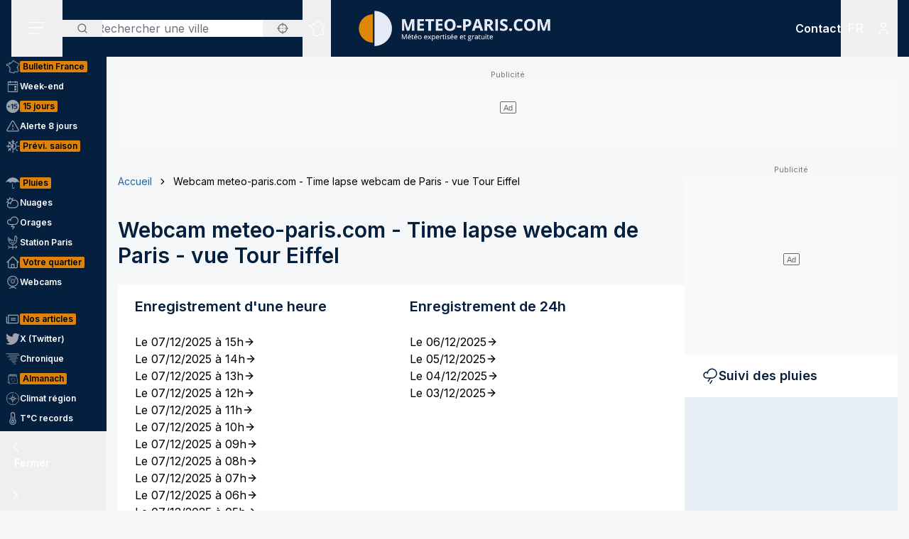

--- FILE ---
content_type: application/javascript; charset=utf-8
request_url: https://www.meteo-paris.com/_next/static/chunks/app/%5Blocale%5D/audited/%5Bsite%5D/(interior)/timelapse/%5Bslug%5D/%5Bfilename%5D/%5Bformat%5D/page-71f5a99adda0954e.js
body_size: 1096
content:
!function(){try{var e="undefined"!=typeof window?window:"undefined"!=typeof global?global:"undefined"!=typeof self?self:{},t=(new e.Error).stack;t&&(e._sentryDebugIds=e._sentryDebugIds||{},e._sentryDebugIds[t]="2843d63b-80f7-41dc-b7ef-4fd09259f75a",e._sentryDebugIdIdentifier="sentry-dbid-2843d63b-80f7-41dc-b7ef-4fd09259f75a")}catch(e){}}(),(self.webpackChunk_N_E=self.webpackChunk_N_E||[]).push([[609,9111],{13694:(e,t,r)=>{"use strict";r.r(t),r.d(t,{default:()=>l});var s=r(95155);r(12115);var n=r(94522);function l(e){let{crumbs:t,className:r}=e;return t&&(0,s.jsx)("nav",{"aria-label":"Fil d'Ariane",className:r,children:(0,s.jsx)("ol",{className:"flex flex-wrap items-center text-sm mb-2",children:t.map((e,r)=>{let l=0===r,a=r===t.length-1;return(0,s.jsxs)("li",{className:"flex flex-wrap items-center",children:[!l&&(0,s.jsx)("span",{className:"inline-block px-2 separator","aria-hidden":"true",children:(0,s.jsx)(n.default,{className:"h-3.5 w-3.5"})}),!a&&e.path?(0,s.jsx)("a",{href:e.path,className:"text-secondary hover:text-secondary-darken transition-colors",children:e.title}):(0,s.jsx)("span",{children:e.title})]},r)})})})}},26028:(e,t,r)=>{"use strict";r.d(t,{default:()=>o});var s=r(95155),n=r(65432),l=r(13694),a=r(84432);function i(e){let{title:t,nodes:r,format:n,slug:l}=e;return(0,s.jsxs)("div",{children:[(0,s.jsx)("h2",{className:"text-xl text-primary font-semibold mb-6",children:t}),r.map((e,t)=>(0,s.jsxs)("a",{href:"/timelapse/".concat(l,"/").concat(e.filename,"/").concat(n),className:"flex items-center gap-2 hover:text-secondary transition-colors",children:[(0,s.jsx)("span",{children:e.title}),(0,s.jsx)(a.default,{className:"h-4 w-4"})]},t))]})}var d=r(12115);function o(e){var t,r;let{node:a,slug:o,filename:c=null,format:u=1}=e,[f,h]=(0,d.useState)(null);return(0,d.useEffect)(()=>{if(c)h(1===parseInt(u,10)?a.data.oneHour.find(e=>e.filename===c):a.data.twentyFourHour.find(e=>e.filename===c));else{var e;h(null==a||null==(e=a.data)?void 0:e.oneHour[0])}},[h,c,u,a]),(0,s.jsxs)("div",{children:[(0,s.jsx)(l.default,{crumbs:[n.K,{title:(null==a?void 0:a.title)||"Timelapse"}],className:"mt-4 mb-10"}),(0,s.jsx)("h1",{className:"text-3xl text-primary font-semibold mb-6",children:null==a?void 0:a.title}),f&&(0,s.jsxs)(s.Fragment,{children:[(0,s.jsx)("h2",{className:"text-xl text-primary font-semibold",children:null==f?void 0:f.title}),(0,s.jsx)("video",{src:null==f?void 0:f.url,title:null==f?void 0:f.title,controls:!0,width:"100%"})]}),(0,s.jsxs)("div",{className:"grid grid-cols-2 gap-6 px-6 py-4 bg-white mt-6",children:[(0,s.jsx)(i,{nodes:null==a||null==(t=a.data)?void 0:t.oneHour,title:"Enregistrement d'une heure",format:1,slug:o}),(0,s.jsx)(i,{nodes:null==a||null==(r=a.data)?void 0:r.twentyFourHour,title:"Enregistrement de 24h",format:24,slug:o})]})]})}},33810:(e,t,r)=>{Promise.resolve().then(r.bind(r,26028))},65432:(e,t,r)=>{"use strict";r.d(t,{K:()=>s});let s={title:"Accueil",path:"/"}},84432:(e,t,r)=>{"use strict";r.r(t),r.d(t,{default:()=>n});var s=r(95155);function n(e){let{className:t}=e;return(0,s.jsxs)("svg",{fill:"none",viewBox:"0 0 24 24",xmlns:"http://www.w3.org/2000/svg",className:t,"aria-hidden":"true",children:[(0,s.jsx)("path",{d:"M5 12H19",stroke:"currentColor",strokeWidth:"2",strokeLinecap:"round",strokeLinejoin:"round"}),(0,s.jsx)("path",{d:"M12 5L19 12L12 19",stroke:"currentColor",strokeWidth:"2",strokeLinecap:"round",strokeLinejoin:"round"})]})}},94522:(e,t,r)=>{"use strict";r.r(t),r.d(t,{default:()=>n});var s=r(95155);function n(e){let{className:t}=e;return(0,s.jsx)("svg",{xmlns:"http://www.w3.org/2000/svg",viewBox:"0 0 24 24",fill:"none",className:t,"aria-hidden":"true",children:(0,s.jsx)("path",{d:"M9 18L15 12L9 6",stroke:"currentColor",strokeWidth:"2",strokeLinecap:"round",strokeLinejoin:"round"})})}}},e=>{e.O(0,[8441,5964,7358],()=>e(e.s=33810)),_N_E=e.O()}]);

--- FILE ---
content_type: application/javascript; charset=utf-8
request_url: https://www.meteo-paris.com/_next/static/chunks/9612-62586fadafad6c44.js
body_size: 4187
content:
!function(){try{var e="undefined"!=typeof window?window:"undefined"!=typeof global?global:"undefined"!=typeof self?self:{},t=(new e.Error).stack;t&&(e._sentryDebugIds=e._sentryDebugIds||{},e._sentryDebugIds[t]="268e5505-1bca-4291-bdb2-5e20c1981851",e._sentryDebugIdIdentifier="sentry-dbid-268e5505-1bca-4291-bdb2-5e20c1981851")}catch(e){}}();"use strict";(self.webpackChunk_N_E=self.webpackChunk_N_E||[]).push([[3403,9612],{9173:e=>{e.exports={remotePatterns:[{protocol:"https",hostname:"meteo-*.com"},{protocol:"https",hostname:"*.meteo-*.com"},{protocol:"https",hostname:"*.meteo-villes.com"},{protocol:"https",hostname:"*.meteociel.fr"},{protocol:"http",hostname:"meteo-*.locale",port:"8089"},{protocol:"http",hostname:"*.meteo-villes.locale",port:"8089"}]}},13403:(e,t,n)=>{n.r(t),n.d(t,{default:()=>u});var r=n(95155),l=n(12115),s=n(68042),a=n(59045),i=n(92616),o=n(66766);let c=n(9173).remotePatterns;function d(e){let{src:t,alt:n,width:s,height:a,...i}=e;return(0,l.useMemo)(()=>(function(e){try{let t=new URL(e),n=t.port?t.port:void 0;return c.some(e=>"".concat(e.protocol,":")===t.protocol&&(!e.port||e.port===n)&&(function(e){let t=e.replace(/\./g,"\\.").replace(/\*/g,".*");return new RegExp("^".concat(t,"$"))})(e.hostname).test(t.hostname))}catch(e){return!1}})(t),[t])?(0,r.jsx)(o.default,{src:t,alt:n,width:s,height:a,...i}):(0,r.jsx)("img",{src:t,alt:n,width:s,height:a,...i})}let h={replace:e=>{if(e instanceof s.Hg&&"img"===e.name){let{src:t,alt:n,width:l,height:s,style:a}=e.attribs,i=l,o=s;if((!i||!o)&&a){let e=a.match(/width\s*:\s*(\d+)px/),t=a.match(/height\s*:\s*(\d+)px/);e&&(i=e[1]),t&&(o=t[1])}if(i&&o)return(0,r.jsx)(d,{src:t,alt:n,width:i,height:o})}if("iframe"===e.name){let t,{src:n,width:l,height:s,style:a,frameborder:o,...c}=e.attribs;return a&&(t=Object.fromEntries(a.split(";").filter(Boolean).map(e=>{let[t,n]=e.split(":");return[t.trim().replace(/-([a-z])/g,(e,t)=>t.toUpperCase()),n.trim()]}))),(0,r.jsx)(i.default,{className:"max-w-full",style:{width:isNaN(l)?l:"".concat(l,"px"),height:isNaN(s)?s:"".concat(s,"px")},children:(0,r.jsx)("iframe",{src:n,style:t,...c,sandbox:"allow-same-origin allow-scripts",className:"absolute inset-0 w-full h-full"})})}if("a"===e.name){let{href:t,class:n}=e.attribs,[l,i]=[!1,"primary"];return n&&n.length>0&&n.split(" ").map(e=>{let[t,n]=e.split("--");return"button"===t&&(l=!0,n&&(i=n)),e}),l?(0,r.jsx)(a.default,{as:"a",theme:i,href:t,children:(0,s.zd)(e.children)}):(0,r.jsx)("a",{href:t,className:"".concat(n||""," underline"),target:"_blank",rel:"noreferrer",children:(0,s.zd)(e.children)})}return e}};function u(e){let{value:t,ad:n=null}=e,r=null;if(t&&(r=(0,s.Ay)(t,h)),!(r&&n&&Array.isArray(r)))return r;{let e=Math.floor(r.length/2);return[...r.slice(0,e),n,...r.slice(e)]}}},14852:(e,t,n)=>{n.d(t,{default:()=>f});var r=n(95155),l=n(46884),s=n(25554),a=n(88957);let i=(0,a.A)(()=>n.e(6336).then(n.bind(n,16336)),{}),o=(0,a.A)(()=>n.e(6002).then(n.bind(n,46002)),{}),c=(0,a.A)(()=>n.e(5728).then(n.bind(n,35728)),{}),d=(0,a.A)(()=>n.e(4320).then(n.bind(n,34320)),{}),h=(0,a.A)(()=>n.e(7953).then(n.bind(n,67953)),{}),u={today:i,tomorrow:o,weekend:c,fifteen:d,hour:h,season:(0,a.A)(()=>n.e(44).then(n.bind(n,60044)),{}),france:(0,a.A)(()=>n.e(3262).then(n.bind(n,13262)),{})};function f(e){let{item:t,siteId:n,pathname:a}=e,i=u[t.icon],o=t.display_title||!1,c=!1,d="/previsions"===t.path||"/ile-de-france/previsions"===t.path||"/en/forecasts"===t.path||"/en/ile-de-france/forecasts"===t.path;return 11===Number(n)&&(t.path.includes("/france/previsions")||t.path.includes("/en/france/forecasts"))?null:("/"===t.path||"/en"===t.path?("/"===a||"/en"===a||a.includes("arrondissement"))&&(c=!0):c=(0,s.A)(t.path,a),(0,r.jsxs)("a",{href:t.path,className:(0,l.A)("relative inline-flex items-center gap-2 py-2 px-3 border border-border/20 rounded uppercase",c?"bg-tertiary border-tertiary font-semibold text-primary":d?"bg-transparent border-tertiary font-light text-tertiary":"bg-transparent border-border/20 font-light text-typography-inverse"),children:[(0,r.jsxs)("span",{className:"relative flex h-5 w-5",children:[!c&&d&&(0,r.jsx)("span",{className:"animate-ping absolute inline-flex h-5 w-5 rounded-full bg-tertiary opacity-75"}),(0,r.jsx)(i,{className:"h-5 w-5 ".concat(!c&&d?"text-tertiary":"")})]}),o?(0,r.jsx)("span",{children:t.display_title}):(0,r.jsx)("span",{children:t.title})]}))}},16345:(e,t,n)=>{n.r(t),n.d(t,{auditedPaths:()=>a,default:()=>i});var r=n(95155),l=n(35695);let s=(0,n(88957).A)(()=>n.e(1987).then(n.bind(n,1987)),{loading:()=>(0,r.jsx)("div",{className:"h-4 w-4"})}),a=["/","/demain","/week-end-prochain","/ile-de-france/previsions","/previsions","/vigilance-prochains-jours","/en","/en/tomorrow","/en/weekend-next","/en/forecasts","/en/ile-de-france/forecasts","/en/vigilance-prochains-jours"];function i(e){let{site:t,title:n=null,page:i=!1}=e,o=(0,l.usePathname)();return(i?t.isExpertized&&a.includes(o.replace(/\/audited\/(1[0-9]|[1-9])\/?(.*)/,"/$2")):t.isExpertized)?(0,r.jsxs)("span",{className:"hidden md:inline-flex gap-1 text-secondary border border-secondary text-xs pl-3 py-1 pr-1 rounded-full",children:[(0,r.jsx)("span",{children:n||"Pr\xe9vision expertis\xe9e"}),(0,r.jsx)(s,{className:"h-4 w-4"})]}):null}},25554:(e,t,n)=>{n.d(t,{A:()=>r});function r(e,t){return t===e||t&&t.length>1&&e.startsWith("".concat(t,"/"))&&"/en"!==t}},51165:(e,t,n)=>{n.r(t),n.d(t,{default:()=>f});var r=n(95155),l=n(35695),s=n(12115),a=n(88957);let i=(0,a.A)(()=>n.e(6406).then(n.bind(n,46406)),{loading:()=>null});function o(e){let{site:t,dictionary:n=null,locale:l="fr"}=e,[a,o]=(0,s.useState)(!1),c=(0,s.useRef)(null);return(0,s.useEffect)(()=>{c.current&&(async e=>window.requestIdleCallback&&window.requestIdleCallback(e)||setTimeout(e,100))(()=>{let e=new IntersectionObserver(t=>{t[0].isIntersecting&&(o(!0),e.disconnect(),console.log("Private Station block will be loaded"))},{threshold:.05});return c.current&&e.observe(c.current),()=>{c.current&&e.unobserve(c.current)}})},[]),(0,r.jsx)("div",{ref:c,className:"bg-white text-sm font-light",children:a&&(0,r.jsx)(s.Suspense,{children:(0,r.jsx)(i,{dictionary:n,site:t,locale:l})})})}let c=(0,a.A)(()=>n.e(5784).then(n.bind(n,35784)),{loading:()=>null});function d(e){let{dictionary:t=null,locale:n="fr"}=e,[l,a]=(0,s.useState)(!1),i=(0,s.useRef)(null);return(0,s.useEffect)(()=>{i.current&&(async e=>window.requestIdleCallback&&window.requestIdleCallback(e)||setTimeout(e,100))(()=>{let e=new IntersectionObserver(t=>{t[0].isIntersecting&&(a(!0),e.disconnect(),console.log("Cloud monitoring block will be loaded"))},{threshold:.05});return i.current&&e.observe(i.current),()=>{i.current&&e.unobserve(i.current)}})},[]),(0,r.jsx)("div",{ref:i,className:"bg-white text-sm font-light",children:l&&(0,r.jsx)(s.Suspense,{children:(0,r.jsx)(c,{dictionary:t,locale:n})})})}let h=(0,a.A)(()=>n.e(7600).then(n.bind(n,7600)),{loading:()=>null});function u(e){let{dictionary:t=null,locale:n="fr"}=e,[l,a]=(0,s.useState)(!1),i=(0,s.useRef)(null);return(0,s.useEffect)(()=>{i.current&&(async e=>window.requestIdleCallback&&window.requestIdleCallback(e)||setTimeout(e,100))(()=>{let e=new IntersectionObserver(t=>{t[0].isIntersecting&&(a(!0),e.disconnect(),console.log("Storm monitoring block will be loaded"))},{threshold:.05});return i.current&&e.observe(i.current),()=>{i.current&&e.unobserve(i.current)}})},[]),(0,r.jsx)("div",{ref:i,className:"bg-white text-sm font-light",children:l&&(0,r.jsx)(s.Suspense,{children:(0,r.jsx)(h,{dictionary:t,locale:n})})})}function f(e){let{siteInfos:t,dictionary:n,locale:s}=e,a=(0,l.usePathname)();return(0,r.jsx)(r.Fragment,{children:("/"===a||"/previsions"===a)&&(0,r.jsxs)("div",{className:"grid grid-cols-1 md:hidden mt-4",children:[(0,r.jsx)(o,{dictionary:n["private-station-meteo-block"],locale:s,site:t}),(0,r.jsx)(d,{dictionary:n["cloud-monitoring-block"],locale:s}),(0,r.jsx)(u,{dictionary:n["storm-monitoring-block"],locale:s})]})})}},52946:(e,t,n)=>{n.d(t,{default:()=>f});var r=n(95155),l=n(46884),s=n(25554),a=n(88957);let i=(0,a.A)(()=>n.e(6336).then(n.bind(n,16336)),{}),o=(0,a.A)(()=>n.e(6002).then(n.bind(n,46002)),{}),c=(0,a.A)(()=>n.e(5728).then(n.bind(n,35728)),{}),d=(0,a.A)(()=>n.e(4320).then(n.bind(n,34320)),{}),h=(0,a.A)(()=>n.e(7953).then(n.bind(n,67953)),{}),u={today:i,tomorrow:o,weekend:c,fifteen:d,hour:h,season:(0,a.A)(()=>n.e(44).then(n.bind(n,60044)),{}),france:(0,a.A)(()=>n.e(3262).then(n.bind(n,13262)),{})};function f(e){let{item:t,siteId:n,pathname:a}=e,i=u[t.icon],o=!1,c="/previsions"===t.path||"/ile-de-france/previsions"===t.path||"/en/forecasts"===t.path||"/en/ile-de-france/forecasts"===t.path;return 11===Number(n)&&(t.path.includes("/france/previsions")||t.path.includes("/france/forecasts"))?null:("/"===t.path?("/"===a||a.includes("arrondissement"))&&(o=!0):o=(0,s.A)(t.path,a),(0,r.jsxs)("a",{href:t.path,className:(0,l.A)("inline-flex flex-col items-center justify-center gap-1 py-2 px-5 text-xs",o?"font-semibold text-secondary":c?"text-tertiary font-light":"font-light text-typography-secondary"),children:[(0,r.jsxs)("span",{className:"relative flex h-6 w-6",children:[!o&&c&&(0,r.jsx)("span",{className:"animate-ping absolute inline-flex h-6 w-6 rounded-full bg-tertiary opacity-75"}),(0,r.jsx)(i,{className:"h-6 w-6 ".concat(!o&&c?"text-tertiary":"")})]}),(0,r.jsx)("span",{children:t.mobile_title})]}))}},58863:(e,t,n)=>{n.d(t,{default:()=>h});var r=n(95155),l=n(59045),s=n(66766),a=n(46884),i=n(80623),o=n(88957),c=n(12115);let d=(0,o.A)(()=>n.e(245).then(n.bind(n,90245)));function h(e){let{siteId:t,report:n,pollution:o,className:h,dictionary:u,webcams:f,locale:m="fr"}=e,[p,x]=(0,c.useState)(!1),b=(0,c.useRef)(null),g="".concat((0,i.A)(m),"/").concat(2===Number(t)?"ile-de-france/":"","webcams");return(0,c.useEffect)(()=>{b.current&&(async e=>window.requestIdleCallback&&window.requestIdleCallback(e)||setTimeout(e,100))(()=>{let e=new IntersectionObserver(t=>{t[0].isIntersecting&&(x(!0),e.disconnect(),console.log("Webcam component will be loaded."))},{threshold:.1});return b.current&&e.observe(b.current),()=>{b.current&&e.unobserve(b.current)}})},[]),(0,r.jsxs)("div",{ref:b,className:(0,a.A)("bg-white text-sm font-light",h),id:"webcam",children:[(0,r.jsx)("div",{className:"py-4 px-6",children:(0,r.jsx)("h2",{className:"text-primary font-semibold text-lg",children:u?u["webcam-block"].h2:"Webcams & pastilles T\xb0C cliquables"})}),(0,r.jsx)("div",{className:"aspect-w-16 aspect-h-9 bg-background-secondary/10",children:p&&(0,r.jsxs)("div",{children:[(0,r.jsx)("a",{href:g,children:(0,r.jsx)(s.default,{src:f[0].gifUrl,alt:f[0].title,fill:!0,unoptimized:!0})}),(0,r.jsx)(d,{siteId:t,report:n,dictionary:u?u["webcam-block"]:null,pollution:o,locale:m})]})}),(0,r.jsx)("div",{className:"py-4 px-6 text-center",children:(0,r.jsx)(l.default,{size:"small",as:"a",href:g,children:u?u["webcam-block"].button:"Webcams locales"})})]})}},80657:(e,t,n)=>{n.r(t),n.d(t,{default:()=>u});var r=n(95155),l=n(90502),s=n(67),a=n(12115),i=n(88957),o=n(68042),c=n(13403);let d=(0,i.A)(()=>n.e(9973).then(n.bind(n,99973))),h=(0,i.A)(()=>Promise.resolve().then(n.bind(n,16345)));function u(e){let{node:t,site:n,dictionary:i=null,locale:u="fr"}=e,[f,m]=(0,a.useState)(!1);return(0,r.jsxs)("article",{id:"node-info",className:"p-4 lg:p-6 ".concat(3===t.flashLevel?"bg-red-500/25":2===t.flashLevel?"bg-tertiary/25":"bg-secondary/25"," shadow-soft-down font-light text-base mb-6"),children:[(0,r.jsxs)("div",{className:"flex flex-col md:flex-row md:items-center gap-2 lg:gap-4 mb-2 lg:mb-6",children:[(0,r.jsxs)("div",{className:"order-2 md:order-1 -mx-4 flex items-center divide-x divide-border",children:[(0,r.jsxs)("div",{className:"flex items-center gap-2 lg:gap-4 text-sm lg:text-lg font-semibold px-4",children:[2===t.flashLevel?(0,r.jsx)("div",{className:"rounded-full bg-black h-7 w-7 relative",children:(0,r.jsx)(d,{id:t.flashPicto,className:"-translate-y-1/2 -translate-x-1/2 top-2/4 left-2/4 absolute h-8 w-8 ".concat(3===t.flashLevel?"fill-red-500":2===t.flashLevel?"fill-tertiary text-black":"fill-secondary")})}):(0,r.jsx)(d,{id:t.flashPicto,className:"h-8 w-8 ".concat(3===t.flashLevel?"fill-red-500":2===t.flashLevel?"fill-tertiary":"fill-secondary")}),(0,r.jsx)("span",{children:function(e){switch(e){case 2:return"Vigilance";case 3:return"Alerte";default:return"Flash Info"}}(t.flashLevel)})]}),(0,r.jsx)("time",{dateTime:t.flashUpdatedAt,className:"px-4 text-sm lg:text-base",children:(0,l.A)((0,s.A)(t.flashUpdatedAt,"long","UTC",u))})]}),(0,r.jsx)("div",{className:"order-1 md:order-2 flex-1 md:text-right",children:(0,r.jsx)(h,{title:i.global["expert-title"],site:n})})]}),(0,r.jsx)("div",{className:"hidden lg:block",children:(0,r.jsx)(c.default,{value:t.flashTextHtml})}),(0,r.jsx)("div",{className:"lg:hidden overflow-hidden text-sm lg:text-base",children:f?(0,o.Ay)(t.flashTextHtml):(0,r.jsx)("p",{className:"truncate",children:(0,o.Ay)(t.flashTextHtml.replace(/<[^>]*>/g,""))})}),(0,r.jsx)("button",{className:"lg:hidden text-sm font-medium underline",onClick:()=>{m(!f)},children:(0,r.jsx)("span",{children:f?i.global["show-less"]:i.global["show-more"]})})]})}},84432:(e,t,n)=>{n.r(t),n.d(t,{default:()=>l});var r=n(95155);function l(e){let{className:t}=e;return(0,r.jsxs)("svg",{fill:"none",viewBox:"0 0 24 24",xmlns:"http://www.w3.org/2000/svg",className:t,"aria-hidden":"true",children:[(0,r.jsx)("path",{d:"M5 12H19",stroke:"currentColor",strokeWidth:"2",strokeLinecap:"round",strokeLinejoin:"round"}),(0,r.jsx)("path",{d:"M12 5L19 12L12 19",stroke:"currentColor",strokeWidth:"2",strokeLinecap:"round",strokeLinejoin:"round"})]})}},90502:(e,t,n)=>{n.d(t,{A:()=>r});function r(e){return e[0].toUpperCase()+e.slice(1)}},92616:(e,t,n)=>{n.d(t,{default:()=>o});var r=n(95155),l=n(12115);function s(e){let{className:t}=e;return(0,r.jsx)("svg",{xmlns:"http://www.w3.org/2000/svg",fill:"none",viewBox:"0 0 24 24",strokeWidth:1.5,stroke:"currentColor",className:t,children:(0,r.jsx)("path",{strokeLinecap:"round",strokeLinejoin:"round",d:"M7.864 4.243A7.5 7.5 0 0119.5 10.5c0 2.92-.556 5.709-1.568 8.268M5.742 6.364A7.465 7.465 0 004.5 10.5a7.464 7.464 0 01-1.15 3.993m1.989 3.559A11.209 11.209 0 008.25 10.5a3.75 3.75 0 117.5 0c0 .527-.021 1.049-.064 1.565M12 10.5a14.94 14.94 0 01-3.6 9.75m6.633-4.596a18.666 18.666 0 01-2.485 5.33"})})}var a=n(88468),i=n(46884);function o(e){let{children:t,className:n,style:o,lockOnMobile:c=!0}=e,[d,h]=(0,l.useState)(!1),u=(0,a.Ay)(a.k1);return(0,r.jsxs)("div",{className:(0,i.A)("relative",n),style:o,children:[t,u&&c&&(d?(0,r.jsx)("button",{type:"button",className:"absolute w-max h-max bg-secondary-darken text-white inset-0 top-auto right-auto m-2 p-2",onClick:()=>h(!1),children:"Arr\xeater l'interaction"}):(0,r.jsxs)("button",{type:"button",className:"absolute inset-0 bg-secondary-darken bg-opacity-75 flex flex-col items-center justify-center text-white w-full h-full",onClick:()=>h(!0),children:[(0,r.jsx)(s,{className:"h-12 w-12"}),(0,r.jsx)("span",{children:"Activer l'interaction"})]}))]})}}}]);

--- FILE ---
content_type: application/javascript; charset=utf-8
request_url: https://www.meteo-paris.com/_next/static/chunks/app/%5Blocale%5D/audited/%5Bsite%5D/(interior)/(cms)/%5B...slug%5D/page-691bddf9f6ea7c69.js
body_size: 3673
content:
!function(){try{var e="undefined"!=typeof window?window:"undefined"!=typeof global?global:"undefined"!=typeof self?self:{},t=(new e.Error).stack;t&&(e._sentryDebugIds=e._sentryDebugIds||{},e._sentryDebugIds[t]="6d9f25fa-b821-4476-9435-29350597c0da",e._sentryDebugIdIdentifier="sentry-dbid-6d9f25fa-b821-4476-9435-29350597c0da")}catch(e){}}(),(self.webpackChunk_N_E=self.webpackChunk_N_E||[]).push([[3403,8123],{9173:e=>{"use strict";e.exports={remotePatterns:[{protocol:"https",hostname:"meteo-*.com"},{protocol:"https",hostname:"*.meteo-*.com"},{protocol:"https",hostname:"*.meteo-villes.com"},{protocol:"https",hostname:"*.meteociel.fr"},{protocol:"http",hostname:"meteo-*.locale",port:"8089"},{protocol:"http",hostname:"*.meteo-villes.locale",port:"8089"}]}},13403:(e,t,s)=>{"use strict";s.r(t),s.d(t,{default:()=>h});var l=s(95155),r=s(12115),n=s(68042),i=s(59045),o=s(92616),a=s(66766);let c=s(9173).remotePatterns;function d(e){let{src:t,alt:s,width:n,height:i,...o}=e;return(0,r.useMemo)(()=>(function(e){try{let t=new URL(e),s=t.port?t.port:void 0;return c.some(e=>"".concat(e.protocol,":")===t.protocol&&(!e.port||e.port===s)&&(function(e){let t=e.replace(/\./g,"\\.").replace(/\*/g,".*");return new RegExp("^".concat(t,"$"))})(e.hostname).test(t.hostname))}catch(e){return!1}})(t),[t])?(0,l.jsx)(a.default,{src:t,alt:s,width:n,height:i,...o}):(0,l.jsx)("img",{src:t,alt:s,width:n,height:i,...o})}let u={replace:e=>{if(e instanceof n.Hg&&"img"===e.name){let{src:t,alt:s,width:r,height:n,style:i}=e.attribs,o=r,a=n;if((!o||!a)&&i){let e=i.match(/width\s*:\s*(\d+)px/),t=i.match(/height\s*:\s*(\d+)px/);e&&(o=e[1]),t&&(a=t[1])}if(o&&a)return(0,l.jsx)(d,{src:t,alt:s,width:o,height:a})}if("iframe"===e.name){let t,{src:s,width:r,height:n,style:i,frameborder:a,...c}=e.attribs;return i&&(t=Object.fromEntries(i.split(";").filter(Boolean).map(e=>{let[t,s]=e.split(":");return[t.trim().replace(/-([a-z])/g,(e,t)=>t.toUpperCase()),s.trim()]}))),(0,l.jsx)(o.default,{className:"max-w-full",style:{width:isNaN(r)?r:"".concat(r,"px"),height:isNaN(n)?n:"".concat(n,"px")},children:(0,l.jsx)("iframe",{src:s,style:t,...c,sandbox:"allow-same-origin allow-scripts",className:"absolute inset-0 w-full h-full"})})}if("a"===e.name){let{href:t,class:s}=e.attribs,[r,o]=[!1,"primary"];return s&&s.length>0&&s.split(" ").map(e=>{let[t,s]=e.split("--");return"button"===t&&(r=!0,s&&(o=s)),e}),r?(0,l.jsx)(i.default,{as:"a",theme:o,href:t,children:(0,n.zd)(e.children)}):(0,l.jsx)("a",{href:t,className:"".concat(s||""," underline"),target:"_blank",rel:"noreferrer",children:(0,n.zd)(e.children)})}return e}};function h(e){let{value:t,ad:s=null}=e,l=null;if(t&&(l=(0,n.Ay)(t,u)),!(l&&s&&Array.isArray(l)))return l;{let e=Math.floor(l.length/2);return[...l.slice(0,e),s,...l.slice(e)]}}},29033:(e,t,s)=>{Promise.resolve().then(s.bind(s,74383)),Promise.resolve().then(s.bind(s,90468)),Promise.resolve().then(s.bind(s,86351)),Promise.resolve().then(s.bind(s,38356)),Promise.resolve().then(s.bind(s,13403)),Promise.resolve().then(s.bind(s,13694)),Promise.resolve().then(s.bind(s,70320)),Promise.resolve().then(s.bind(s,72936)),Promise.resolve().then(s.bind(s,65704)),Promise.resolve().then(s.bind(s,61481)),Promise.resolve().then(s.bind(s,55945)),Promise.resolve().then(s.bind(s,94868)),Promise.resolve().then(s.bind(s,29196)),Promise.resolve().then(s.bind(s,7890)),Promise.resolve().then(s.bind(s,58898)),Promise.resolve().then(s.t.bind(s,33063,23)),Promise.resolve().then(s.bind(s,62146)),Promise.resolve().then(s.bind(s,10255))},38356:(e,t,s)=>{"use strict";s.d(t,{BodyHistoryBlock:()=>n});var l=s(95155);let r=(0,s(88957).A)(()=>Promise.all([s.e(8042),s.e(3403)]).then(s.bind(s,13403)),{loading:()=>null}),n=e=>{let{content:t}=e;return(0,l.jsx)(r,{value:t})}},58863:(e,t,s)=>{"use strict";s.d(t,{default:()=>u});var l=s(95155),r=s(59045),n=s(66766),i=s(46884),o=s(80623),a=s(88957),c=s(12115);let d=(0,a.A)(()=>s.e(245).then(s.bind(s,90245)));function u(e){let{siteId:t,report:s,pollution:a,className:u,dictionary:h,webcams:m,locale:x="fr"}=e,[f,p]=(0,c.useState)(!1),b=(0,c.useRef)(null),v="".concat((0,o.A)(x),"/").concat(2===Number(t)?"ile-de-france/":"","webcams");return(0,c.useEffect)(()=>{b.current&&(async e=>window.requestIdleCallback&&window.requestIdleCallback(e)||setTimeout(e,100))(()=>{let e=new IntersectionObserver(t=>{t[0].isIntersecting&&(p(!0),e.disconnect(),console.log("Webcam component will be loaded."))},{threshold:.1});return b.current&&e.observe(b.current),()=>{b.current&&e.unobserve(b.current)}})},[]),(0,l.jsxs)("div",{ref:b,className:(0,i.A)("bg-white text-sm font-light",u),id:"webcam",children:[(0,l.jsx)("div",{className:"py-4 px-6",children:(0,l.jsx)("h2",{className:"text-primary font-semibold text-lg",children:h?h["webcam-block"].h2:"Webcams & pastilles T\xb0C cliquables"})}),(0,l.jsx)("div",{className:"aspect-w-16 aspect-h-9 bg-background-secondary/10",children:f&&(0,l.jsxs)("div",{children:[(0,l.jsx)("a",{href:v,children:(0,l.jsx)(n.default,{src:m[0].gifUrl,alt:m[0].title,fill:!0,unoptimized:!0})}),(0,l.jsx)(d,{siteId:t,report:s,dictionary:h?h["webcam-block"]:null,pollution:a,locale:x})]})}),(0,l.jsx)("div",{className:"py-4 px-6 text-center",children:(0,l.jsx)(r.default,{size:"small",as:"a",href:v,children:h?h["webcam-block"].button:"Webcams locales"})})]})}},65704:(e,t,s)=>{"use strict";s.d(t,{default:()=>d});var l=s(95155),r=s(93533),n=s(58863),i=s(43067),o=s(90468),a=s(35695),c=s(46884);function d(e){let{siteInfos:t,siteId:s,report:d,pollution:u,webcams:h,dictionary:m,newsHighlight:x,locale:f="fr"}=e,p=(0,a.usePathname)();return(0,l.jsxs)("aside",{className:"xl:flex order-3 xl:order-2 flex-initial xl:w-[300px] flex-col xl:flex-nowrap xl:flex-col gap-8 mb-6 xl:mb-0",children:[(0,l.jsx)(o.default,{site:s,type:"asideLong",className:"hidden xl:block",id:"Meteovilles_ATF_160x600"}),"/"!==p&&(0,l.jsx)(r.default,{site:t,lat:t.lat,lon:t.lon,audited:!0,locale:f,dictionary:m["rain-monitoring-block"],className:"hidden xl:block flex-1 xl:flex-initial"}),(0,l.jsxs)("div",{className:(0,c.A)("hidden xl:flex","/"===p?"xl:flex-col-reverse":"xl:flex-col"),children:[(0,l.jsx)("div",{className:"hidden xl:block flex-1 xl:flex-initial",children:(0,l.jsx)(n.default,{siteId:s,locale:f,report:d,pollution:u.data[0],webcams:h,dictionary:m})}),(0,l.jsx)("div",{className:"hidden xl:block",children:(0,l.jsx)(i.default,{newsHighlight:x})})]}),(0,l.jsx)(o.default,{site:s,type:"asideLong",className:"hidden xl:block",id:"Meteovilles_MTF_160x600"}),(0,l.jsx)(o.default,{site:s,type:"asideLong",className:"hidden xl:block",id:"Meteovilles_BTF_160x600"})]})}},84432:(e,t,s)=>{"use strict";s.r(t),s.d(t,{default:()=>r});var l=s(95155);function r(e){let{className:t}=e;return(0,l.jsxs)("svg",{fill:"none",viewBox:"0 0 24 24",xmlns:"http://www.w3.org/2000/svg",className:t,"aria-hidden":"true",children:[(0,l.jsx)("path",{d:"M5 12H19",stroke:"currentColor",strokeWidth:"2",strokeLinecap:"round",strokeLinejoin:"round"}),(0,l.jsx)("path",{d:"M12 5L19 12L12 19",stroke:"currentColor",strokeWidth:"2",strokeLinecap:"round",strokeLinejoin:"round"})]})}},92616:(e,t,s)=>{"use strict";s.d(t,{default:()=>a});var l=s(95155),r=s(12115);function n(e){let{className:t}=e;return(0,l.jsx)("svg",{xmlns:"http://www.w3.org/2000/svg",fill:"none",viewBox:"0 0 24 24",strokeWidth:1.5,stroke:"currentColor",className:t,children:(0,l.jsx)("path",{strokeLinecap:"round",strokeLinejoin:"round",d:"M7.864 4.243A7.5 7.5 0 0119.5 10.5c0 2.92-.556 5.709-1.568 8.268M5.742 6.364A7.465 7.465 0 004.5 10.5a7.464 7.464 0 01-1.15 3.993m1.989 3.559A11.209 11.209 0 008.25 10.5a3.75 3.75 0 117.5 0c0 .527-.021 1.049-.064 1.565M12 10.5a14.94 14.94 0 01-3.6 9.75m6.633-4.596a18.666 18.666 0 01-2.485 5.33"})})}var i=s(88468),o=s(46884);function a(e){let{children:t,className:s,style:a,lockOnMobile:c=!0}=e,[d,u]=(0,r.useState)(!1),h=(0,i.Ay)(i.k1);return(0,l.jsxs)("div",{className:(0,o.A)("relative",s),style:a,children:[t,h&&c&&(d?(0,l.jsx)("button",{type:"button",className:"absolute w-max h-max bg-secondary-darken text-white inset-0 top-auto right-auto m-2 p-2",onClick:()=>u(!1),children:"Arr\xeater l'interaction"}):(0,l.jsxs)("button",{type:"button",className:"absolute inset-0 bg-secondary-darken bg-opacity-75 flex flex-col items-center justify-center text-white w-full h-full",onClick:()=>u(!0),children:[(0,l.jsx)(n,{className:"h-12 w-12"}),(0,l.jsx)("span",{children:"Activer l'interaction"})]}))]})}},93533:(e,t,s)=>{"use strict";s.d(t,{default:()=>c});var l=s(95155),r=s(59045);function n(e){let{className:t}=e;return(0,l.jsxs)("svg",{fill:"none",viewBox:"0 0 24 24",xmlns:"http://www.w3.org/2000/svg",className:t,"aria-hidden":"true",children:[(0,l.jsxs)("g",{clipPath:"url(#rain-icon-clip)",children:[(0,l.jsx)("path",{d:"M12 22.5L14.4656 18.75",stroke:"currentColor",strokeWidth:"1.5",strokeLinecap:"round",strokeLinejoin:"round"}),(0,l.jsx)("path",{d:"M9.25317 19.5L12.2157 15",stroke:"currentColor",strokeWidth:"1.5",strokeLinecap:"round",strokeLinejoin:"round"}),(0,l.jsx)("path",{d:"M8.25 8.625C8.25 7.36415 8.62389 6.13161 9.32438 5.08324C10.0249 4.03488 11.0205 3.21778 12.1854 2.73527C13.3503 2.25276 14.6321 2.12652 15.8687 2.3725C17.1053 2.61848 18.2412 3.22564 19.1328 4.1172C20.0244 5.00876 20.6315 6.14467 20.8775 7.3813C21.1235 8.61793 20.9972 9.89973 20.5147 11.0646C20.0322 12.2295 19.2151 13.2251 18.1668 13.9256C17.1184 14.6261 15.8859 15 14.625 15H7.125C6.03098 15 4.98177 14.5654 4.20818 13.7918C3.4346 13.0182 3 11.969 3 10.875C3 9.78098 3.4346 8.73177 4.20818 7.95819C4.98177 7.1846 6.03098 6.75 7.125 6.75C7.58146 6.74765 8.03494 6.82376 8.46563 6.975",stroke:"currentColor",strokeWidth:"1.5",strokeLinecap:"round",strokeLinejoin:"round"})]}),(0,l.jsx)("defs",{children:(0,l.jsx)("clipPath",{id:"rain-icon-clip",children:(0,l.jsx)("rect",{width:"24",height:"24",fill:"white"})})})]})}s(84432);var i=s(80623),o=s(12115);let a=(0,s(88957).A)(()=>s.e(8634).then(s.bind(s,38634)),{ssr:!1,loading:()=>(0,l.jsx)("p",{children:"Chargement…"})});function c(e){let{site:t=null,lat:s=null,lon:c=null,audited:d=!1,locale:u="fr",dictionary:h=null,className:m=null}=e,[x,f]=(0,o.useState)(!1),p=(0,o.useRef)(null);return(0,o.useEffect)(()=>{p.current&&(async e=>window.requestIdleCallback&&window.requestIdleCallback(e)||setTimeout(e,100))(()=>{let e=new IntersectionObserver(t=>{t[0].isIntersecting&&(f(!0),e.disconnect(),console.log("Rain monitoring block will be loaded."))},{threshold:.1});return p.current&&e.observe(p.current),()=>{p.current&&e.unobserve(p.current)}})},[]),(0,l.jsx)("div",{ref:p,className:m,children:(0,l.jsxs)("div",{className:"bg-white text-sm font-light",children:[(0,l.jsx)("div",{className:"py-4 px-6",children:(0,l.jsxs)("h2",{className:"flex items-center gap-3 text-primary font-semibold text-lg",children:[(0,l.jsx)(n,{className:"h-6 w-6"}),h?h.h2:"Suivi des pluies"]})}),(0,l.jsx)("div",{className:"aspect-w-4 aspect-h-3 bg-background-secondary/10",children:(0,l.jsx)("a",{href:d?"".concat((0,i.A)(u)).concat(t&&2===parseInt(t.id)?"/ile-de-france":"","/suivi-des-pluies"):"".concat((0,i.A)(u),"/france/suivi-precipitations"),className:"block",children:x?(0,l.jsx)(a,{isAudited:s&&c,site:{lat:s,lon:c}}):(0,l.jsx)("p",{children:"Chargement…"})})}),(0,l.jsx)("div",{className:"py-4 px-6 text-center",children:(0,l.jsx)(r.default,{size:"small",as:"a",href:d?"".concat((0,i.A)(u)).concat(t&&2===parseInt(t.id)?"/ile-de-france":"","/suivi-des-pluies"):"".concat((0,i.A)(u),"/france/suivi-precipitations"),children:(0,l.jsx)("span",{children:h?h.h2:"En savoir plus"})})})]})})}}},e=>{e.O(0,[4838,2545,3063,368,3875,8042,6460,207,9031,8917,4447,3262,2680,163,656,8441,5964,7358],()=>e(e.s=29033)),_N_E=e.O()}]);

--- FILE ---
content_type: application/javascript; charset=utf-8
request_url: https://www.meteo-paris.com/_next/static/chunks/4779.075cfa3267e8db48.js
body_size: 1303
content:
!function(){try{var e="undefined"!=typeof window?window:"undefined"!=typeof global?global:"undefined"!=typeof self?self:{},t=(new e.Error).stack;t&&(e._sentryDebugIds=e._sentryDebugIds||{},e._sentryDebugIds[t]="2913a28c-c22c-411e-b58d-e92ec1b124fe",e._sentryDebugIdIdentifier="sentry-dbid-2913a28c-c22c-411e-b58d-e92ec1b124fe")}catch(e){}}(),(self.webpackChunk_N_E=self.webpackChunk_N_E||[]).push([[4779],{24679:(e,t,s)=>{"use strict";s.d(t,{c:()=>d,default:()=>r});var l=s(95155),n=s(12115),i=s(12108);s(25943),s(22668);let d=(0,n.createContext)({});function r(e){let{children:t}=e,[s,r]=(0,n.useState)(!1),o=async()=>{let e=await (0,i.getSession)();r(e),console.log("Session loaded ".concat(e))};return(0,n.useEffect)(()=>{setTimeout(()=>{window.requestIdleCallback?window.requestIdleCallback(function(){console.log("Session will be loaded"),o()}):(console.log("Session will be loaded"),o())},1500)},[]),(0,n.useEffect)(()=>{if(s){if("RefreshAccessTokenError"===s.error){r(null),(0,i.signOut)({callbackUrl:"/login",redirect:!1});return}let e=setInterval(()=>o(),1e3*Math.round(s.user.exp-300-Date.now()/1e3));return()=>clearInterval(e)}console.log("Session is loaded or updated :",s)},[s]),(0,l.jsx)(d.Provider,{value:{session:s,setSession:r},children:t})}},43771:(e,t,s)=>{"use strict";s.d(t,{N:()=>d});var l=s(95155),n=s(12115),i=s(24679);let d=e=>{let{session:t}=(0,n.useContext)(i.c),s=!!(null==t?void 0:t.user)&&t.user.isSubscribe,d=window.matchMedia("(pointer: coarse)").matches,r=["Meteovilles_ATF_160x600","Meteovilles_MTF_160x600","Meteovilles_BTF_160x600"],{wrapper:o=!1,placeholder:a=!0,label:c="",customClassName:u="",inPage:w=!0,preview:h=!1}=e,f=(0,n.useRef)(!1),p="akcelo-wrapper";return(""!==c&&(p+=" akcelo-wrapper-label"),a&&(p+=" akcelo-placeholder"),""!==u&&(p+=" "+u),(0,n.useEffect)(()=>(f.current||s||!1===t||h||d&&(!d||r.includes(e.id))||(f.current=!0,window.slmadshb=window.slmadshb||{},window.slmadshb.que=window.slmadshb.que||[],window.slmadshb.que.push(function(){try{e.id&&e.code?window.slmadshb.display({id:e.id,code:e.code}):window.slmadshb.display(e.id)}catch(e){console.error("Error displaying the ad:",e)}})),()=>{f.current=!1}),[e.id,s,h,d,t]),s)?null:w?o?(0,l.jsx)("div",{className:p+(e.className?" "+e.className:""),"data-ad-text":c,"data-placeholder-text":"Ad",style:{width:e.width,height:e.height},children:(0,l.jsx)("div",{id:e.id})}):(0,l.jsx)("div",{children:(0,l.jsx)("div",{id:e.id})}):null}},50837:(e,t)=>{"use strict";Object.defineProperty(t,"__esModule",{value:!0}),t.default=function(e){var t;let s=new URL("http://localhost:3000/api/auth");e&&!e.startsWith("http")&&(e=`https://${e}`);let l=new URL(null!=(t=e)?t:s),n=("/"===l.pathname?s.pathname:l.pathname).replace(/\/$/,""),i=`${l.origin}${n}`;return{origin:l.origin,host:l.host,path:n,base:i,toString:()=>i}}},56620:e=>{e.exports=function(e){return e&&e.__esModule?e:{default:e}},e.exports.__esModule=!0,e.exports.default=e.exports},61438:(e,t,s)=>{"use strict";s.r(t),s.d(t,{default:()=>d});var l=s(95155),n=s(46884),i=s(43771);function d(e){let{className:t,id:s,code:d=null,preview:r=!1}=e;return(0,l.jsx)("div",{className:(0,n.A)("print:hidden",t),children:(0,l.jsx)(i.N,{preview:r,label:"Publicit\xe9",width:"100%",height:"Meteovilles_ATF_160x600"===s?"250px":"600px",wrapper:!0,id:s,code:d||s})})}s(88468)},88468:(e,t,s)=>{"use strict";s.d(t,{Ay:()=>d,k1:()=>n,m7:()=>i});var l=s(12115);let n=768,i=1024;function d(){let e=arguments.length>0&&void 0!==arguments[0]?arguments[0]:n,[t,s]=(0,l.useState)(()=>window.innerWidth<=e);return(0,l.useEffect)(()=>{let t=async()=>{s(window.innerWidth<=e)};return(async e=>window.requestIdleCallback&&window.requestIdleCallback(e)||setTimeout(e,100))(async()=>{window.addEventListener("resize",t)}),()=>window.removeEventListener("resize",t)}),t}}}]);